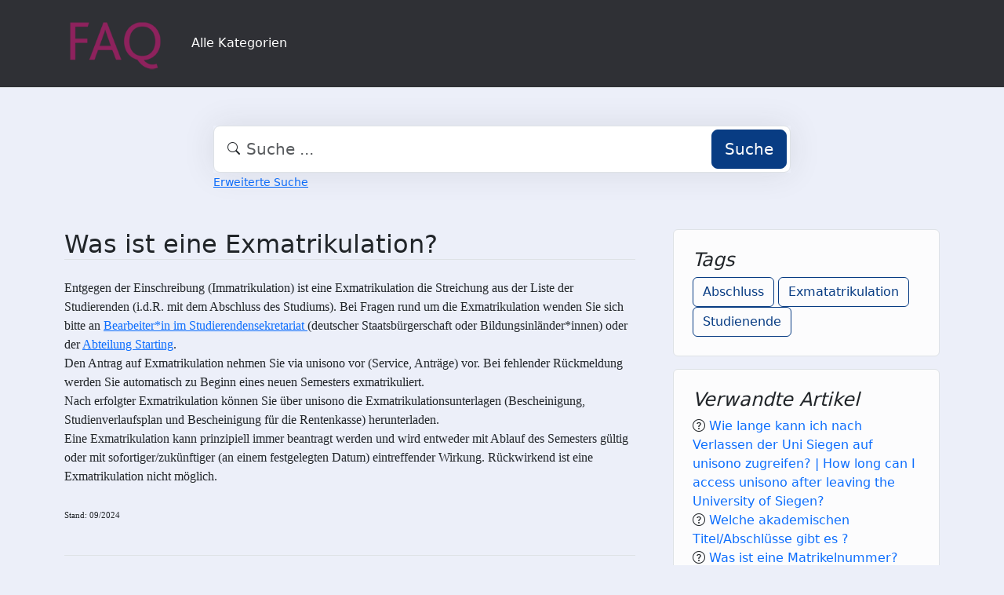

--- FILE ---
content_type: text/html;charset=UTF-8
request_url: https://faq.tools.phil.uni-siegen.de/index.php?sid=2024812&lang=de&action=faq&cat=52&id=272&artlang=de
body_size: 5171
content:
<!DOCTYPE html>
<html lang="de" data-bs-theme="light">
<head>
  <meta charset="utf-8">

  <title>Was ist eine Exmatrikulation? - FAQ Philosophische Fakultät</title>
  <base href="https://faq.tools.phil.uni-siegen.de/">

  <meta content="" name="description">
  <meta content="Uni Siegen - Fakultät I" name="author">
  <meta content="width=device-width, initial-scale=1" name="viewport">
  <meta content="phpMyFAQ 4.0.10" name="application-name">
  <meta content="index, follow" name="robots">
  <meta content="7 days" name="revisit-after">

  
  <link href="https://faq.tools.phil.uni-siegen.de/assets/dist/styles.css" rel="stylesheet" media="screen">
  <link href="https://faq.tools.phil.uni-siegen.de/assets/templates/phil/theme.css" rel="stylesheet" media="screen">
  <style type="text/css" media="screen">
    
  </style>
  <link href="https://faq.tools.phil.uni-siegen.de/assets/templates/phil/images/favicon.ico" rel="shortcut icon">
  <link href="https://faq.tools.phil.uni-siegen.de/index.php?sid=2024812&amp;lang=de&amp;action=faq&amp;cat=52&amp;id=272&amp;artlang=de" rel="canonical">

  
</head>
<body class="pmf-page-wrapper pmf-template-phil" dir="ltr">

<nav class="navbar navbar-expand-lg navbar-dark p-3 text-bg-pmf-nav border-bottom">
  <div class="container">
    <a class="navbar-brand" href="https://faq.tools.phil.uni-siegen.de/" id="phpmyfaq-logo" title="FAQ Philosophische Fakultät">
      <img width="130" height="auto" src="https://faq.tools.phil.uni-siegen.de/assets/templates/phil/images/logo.png" alt="Was ist eine Exmatrikulation? - FAQ Philosophische Fakultät"
           title="Was ist eine Exmatrikulation? - FAQ Philosophische Fakultät">
    </a>
    <button class="navbar-toggler" type="button" data-bs-toggle="collapse" data-bs-target="#pmf-top-navbar"
            aria-controls="pmf-top-navbar" aria-expanded="false" aria-label="Toggle navigation">
      <span class="navbar-toggler-icon"></span>
    </button>

    <div class="collapse navbar-collapse" id="pmf-top-navbar">
      <ul class="navbar-nav me-auto mb-2 mb-lg-0">
	    <li class="nav-item pmf-nav-link ">
              <a class="pmf-nav-link " href="/show-categories.html">Alle Kategorien</a>
            </li>
      </ul>


    </div>
  </div>
</nav>

<!-- SEARCH -->
<div class="container my-5">
  <div class="row height d-flex justify-content-center align-items-center">
    <div class="col-md-8">
      <div class="search">
        <form action="./search.html" id="search" method="post" role="search">
          <i class="bi bi-search"></i>
          <input autocomplete="off" type="text" class="form-control form-control-lg" id="pmf-search-autocomplete"
                 name="search" placeholder="Suche ..." maxlength="255" value="">
          <button type="submit" class="btn btn-primary btn-lg">Suche</button>
        </form>
      </div>
      <div>
        <small class="form-text text-muted">
          <a class="help" href="./search.html">Erweiterte Suche</a>
        </small>
      </div>
    </div>
  </div>
</div>

<!-- BREADCRUMB -->

<!-- MAIN CONTENT -->
<section class="my-3" id="wrapper">
  <div class="container">
        <div class="row g-5">
    <div class="col-md-8">
      <h2 class="mb-4 border-bottom">Was ist eine Exmatrikulation?</h2>

      <article class="pmf-faq-body pb-4 mb-4 border-bottom"><p><span style="font-family: calibri;  font-size: 12pt; ">Entgegen der Einschreibung (<span class="BxUVEf ILfuVd"><span class="hgKElc">Immatrikulation</span></span>) ist eine Exmatrikulation die Streichung aus der Liste der Studierenden (i.d.R. mit dem Abschluss des Studiums). Bei Fragen rund um die Exmatrikulation wenden Sie sich bitte an <a href="http://www.uni-siegen.de/start/studium/studierendensekretariat/?lang&#61;de">Bearbeiter*in im Studierendensekretariat </a>(deutscher Staatsbürgerschaft oder Bildungsinländer*innen) oder der <a href="https://www.uni-siegen.de/start/international/services/starting/">Abteilung Starting</a>. <br />Den Antrag auf Exmatrikulation nehmen Sie via unisono vor (Service, Anträge) vor. Bei fehlender Rückmeldung werden Sie automatisch zu Beginn eines neuen Semesters exmatrikuliert.<br />Nach erfolgter Exmatrikulation können Sie über unisono die Exmatrikulationsunterlagen (Bescheinigung, Studienverlaufsplan und Bescheinigung für die Rentenkasse) herunterladen. <br />Eine Exmatrikulation kann prinzipiell immer beantragt werden und wird entweder mit Ablauf des Semesters gültig oder mit sofortiger/zukünftiger (an einem festgelegten Datum) eintreffender Wirkung. Rückwirkend ist eine Exmatrikulation nicht möglich.</span><span style="font-family: calibri;  font-size: 12pt; "><br /><br /><span style="font-size: 8pt; ">Stand: 09/2024</span></span></p></article>

    </div>

    <div class="col-md-4">
                  <div class="p-4 mb-3 bg-light-subtle border rounded">
            <h4 class="fst-italic">Tags</h4>
            <div><a class="btn btn-outline-primary" title="Abschluss" href="https://faq.tools.phil.uni-siegen.de/tags/353/abschluss.html">Abschluss</a> <a class="btn btn-outline-primary" title="Exmatatrikulation" href="https://faq.tools.phil.uni-siegen.de/tags/7141/exmatatrikulation.html">Exmatatrikulation</a> <a class="btn btn-outline-primary" title="Studienende" href="https://faq.tools.phil.uni-siegen.de/tags/7142/studienende.html">Studienende</a></div>
          </div>
                          <div class="p-4 mb-3 bg-light-subtle border rounded">
            <h4 class="fst-italic">Verwandte Artikel</h4>
            <ul class="list-unstyled"><li><i class="bi bi-question-circle"></i> <a class="text-decoration-none" title="Wie lange kann ich nach Verlassen der Uni Siegen auf unisono zugreifen&quest; &vert; How long can I access unisono after leaving the University of Siegen&quest;" href="https://faq.tools.phil.uni-siegen.de/content/40/374/de/wie-lange-kann-ich-nach-verlassen-der-uni-siegen-auf-unisono-zugreifen&quest-&vert-how-long-can-i-access-unisono-after-leaving-the-university-of-siegen&quest.html">Wie lange kann ich nach Verlassen der Uni Siegen auf unisono zugreifen&quest; &vert; How long can I access unisono after leaving the University of Siegen&quest;</a></li><li><i class="bi bi-question-circle"></i> <a class="text-decoration-none" title="Welche akademischen Titel&sol;Abschl&uuml;sse gibt es &quest; " href="https://faq.tools.phil.uni-siegen.de/content/52/299/de/welche-akademischen-titel&solabschl&uumlsse-gibt-es-&quest.html">Welche akademischen Titel&sol;Abschl&uuml;sse gibt es &quest; </a></li><li><i class="bi bi-question-circle"></i> <a class="text-decoration-none" title="Was ist eine Matrikelnummer&quest;" href="https://faq.tools.phil.uni-siegen.de/content/52/281/de/was-ist-eine-matrikelnummer&quest.html">Was ist eine Matrikelnummer&quest;</a></li><li><i class="bi bi-question-circle"></i> <a class="text-decoration-none" title="Was ist ein Teilzeitstudium&quest;" href="https://faq.tools.phil.uni-siegen.de/content/4/284/de/was-ist-ein-teilzeitstudium&quest.html">Was ist ein Teilzeitstudium&quest;</a></li><li><i class="bi bi-question-circle"></i> <a class="text-decoration-none" title="Ben&ouml;tige ich Fremdsprachenkenntnisse&comma; um Lehramt zu studieren&quest;" href="https://faq.tools.phil.uni-siegen.de/content/25/109/de/ben&oumltige-ich-fremdsprachenkenntnisse&comma-um-lehramt-zu-studieren&quest.html">Ben&ouml;tige ich Fremdsprachenkenntnisse&comma; um Lehramt zu studieren&quest;</a></li></ul>
          </div>
        
              </div>
    </div>
  </div>

  <div class="modal fade" id="pmf-modal-add-comment" tabindex="-1" aria-labelledby="commentModalLabel"
       aria-hidden="true">
    <div class="modal-dialog modal-lg">
      <div class="modal-content">
        <div class="modal-header">
          <h1 class="modal-title fs-5" id="commentModalLabel">Kommentar zur FAQ</h1>
          <button type="button" class="btn-close" data-bs-dismiss="modal" aria-label="Abbrechen"></button>
        </div>
        <div class="modal-body">
          <div id="pmf-add-comment-error"></div>

          <form id="pmf-add-comment-form" action="#" method="post" class="needs-validation" novalidate>
            <input type="hidden" name="id" id="id" value="272" />
            <input type="hidden" name="lang" id="lang" value="de" />
            <input type="hidden" name="type" id="type" value="faq" />
            <input type="hidden" id="pmf-csrf-token" name="pmf-csrf-token" value="a0dd184054aa7333599d068aba292dc6">

            <div class="row mb-2">
              <div class="col">
                <label class="sr-only" for="user">Name</label>
                <input
                  type="text"
                  name="user"
                  id="user"
                  class="form-control"
                  required
                  placeholder="Name"
                  value=""
                />
              </div>
            </div>
            <div class="row mb-2">
              <div class="col">
                <label class="sr-only" for="mail">E-Mail</label>
                <input
                  type="email"
                  name="mail"
                  id="mail"
                  class="form-control"
                  required
                  placeholder="E-Mail"
                  value=""
                />
              </div>
            </div>
            <div class="row mb-2">
              <div class="col">
              <textarea
                rows="10"
                name="comment_text"
                id="comment_text"
                class="form-control"
                required
                placeholder="Kommentar"
              ></textarea>
              </div>
            </div>

            <div class="row g-4"><label class="col-md-3 col-sm-12 col-form-label">Bitte gebe den Captcha-Code ein</label>    <div class="col-md-4 col-sm-6 col-7"><p class="form-control-static"><img id="captchaImage" class="rounded border" src="./api/captcha" height="50" width="200" alt="Chuck Norris has counted to infinity. Twice."></p>    </div>    <div class="col-md-5 col-sm-6 col-5">        <div class="input-group"><input type="text" class="form-control" name="captcha" id="captcha" size="6" autocomplete="off" required>            <span class="input-group-btn"><button type="button" class="btn btn-primary" id="captcha-button" data-action="writecomment"><i aria-hidden="true" class="bi bi-arrow-repeat" data-action="writecomment"></i></button>            </span>        </div>    </div></div>
          </form>
        </div>
        <div class="modal-footer">
          <button type="button" class="btn btn-secondary" data-bs-dismiss="modal">Abbrechen</button>
          <button type="button" class="btn btn-primary" id="pmf-button-save-comment">Absenden</button>
        </div>
      </div>
    </div>
  </div>

  <div class="modal fade" id="shareModel" tabindex="-1" aria-labelledby="ShareLabel" aria-hidden="true">
    <div class="modal-dialog">
      <div class="modal-content">
        <div class="modal-header">
          <h5 class="modal-title" id="ShareLabel">FAQ teilen</h5>
          <button type="button" class="btn-close" data-bs-dismiss="modal" aria-label="Close"></button>
        </div>
        <div class="modal-body share-modal-body">
          <p>Teilen mit</p>
          <div class="d-flex align-items-center icons">
            <a class="fs-5 d-flex align-items-center justify-content-center" target="_blank"
               href="https://www.linkedin.com/sharing/share-offsite/?url=https%3A%2F%2Ffaq.tools.phil.uni-siegen.de%2Findex.php%3Fsid%3D2024812%26lang%3Dde%26action%3Dfaq%26cat%3D52%26id%3D272%26artlang%3Dde">
              <span class="bi bi-linkedin"></span>
            </a>
            <a class="fs-5 d-flex align-items-center justify-content-center" target="_blank"
               href="https://reddit.com/submit?url=https%3A%2F%2Ffaq.tools.phil.uni-siegen.de%2Findex.php%3Fsid%3D2024812%26lang%3Dde%26action%3Dfaq%26cat%3D52%26id%3D272%26artlang%3Dde&title=Ich%20habe%20einen%20spannenden%20FAQ-Beitrag%20f%C3%BCr%20dich%20entdeckt%3A">
              <span class="bi bi-reddit"></span>
            </a>
            <a class="fs-5 d-flex align-items-center justify-content-center" target="_blank"
               title="Per WhatsApp empfehlen"
               href="https://wa.me/?text=Ich%20habe%20einen%20spannenden%20FAQ-Beitrag%20f%C3%BCr%20dich%20entdeckt%3A+https%3A%2F%2Ffaq.tools.phil.uni-siegen.de%2Findex.php%3Fsid%3D2024812%26lang%3Dde%26action%3Dfaq%26cat%3D52%26id%3D272%26artlang%3Dde">
              <span class="bi bi-whatsapp"></span>
            </a>
            <a class="fs-5 d-flex align-items-center justify-content-center" target="_blank"
               href="https://telegram.me/share/url?url=https%3A%2F%2Ffaq.tools.phil.uni-siegen.de%2Findex.php%3Fsid%3D2024812%26lang%3Dde%26action%3Dfaq%26cat%3D52%26id%3D272%26artlang%3Dde>&text=Ich%20habe%20einen%20spannenden%20FAQ-Beitrag%20f%C3%BCr%20dich%20entdeckt%3A">
              <span class="bi bi-telegram"></span>
            </a>
          </div>
          <p>oder kopiere den Link</p>
          <div class="field d-flex align-items-center justify-content-between">
            <span class="bi bi-link text-center"></span>
            <input type="text" class="form-control" id="pmf-share-link" value="https://faq.tools.phil.uni-siegen.de/index.php?sid=2024812&amp;lang=de&amp;action=faq&amp;cat=52&amp;id=272&amp;artlang=de" readonly>
            <button class="btn btn-primary" id="pmf-share-link-copy-button"
                    data-pmf-message="Link in die Zwischenablage kopiert.">
              Kopieren
            </button>
          </div>
        </div>
      </div>
    </div>
  </div>

    </div>
</section>

<footer class="footer text-bg-pmf-footer pt-5 pb-4 pb-lg-5">
  <div class="container pt-lg-4">
    <div class="row pb-2">
      <div class="col-lg-4 col-md-6">
                <label class="form-label" for="language">Sprache ändern</label>
        <form accept-charset="utf-8" action="./" method="post" id="pmf-footer-language-switcher">
          <div class="form-group d-flex">
            <select class="form-select" name="language" aria-label="Language" id="language"  onchange="this.form.submit();"><option value="ar" >Arabic</option><option value="eu" >Basque</option><option value="bn" >Bengali</option><option value="zh" >Chinese</option><option value="cs" >Czech</option><option value="da" >Danish</option><option value="nl" >Dutch</option><option value="en" >English</option><option value="fa" >Farsi</option><option value="fi" >Finnish</option><option value="fr" >French</option><option value="fr_ca" >French (Canada)</option><option value="de" selected>German</option><option value="el" >Greek</option><option value="he" >Hebrew</option><option value="hi" >Hindi</option><option value="hu" >Hungarian</option><option value="id" >Indonesian</option><option value="it" >Italian</option><option value="ja" >Japanese</option><option value="ko" >Korean</option><option value="lv" >Latvian</option><option value="lt" >Lithuanian</option><option value="ms" >Malay</option><option value="mn" >Mongolian</option><option value="nb" >Norwegian (Bokmal)</option><option value="pl" >Polish</option><option value="pt" >Portuguese</option><option value="pt_br" >Portuguese (Brazil)</option><option value="ro" >Romanian</option><option value="ru" >Russian</option><option value="sr" >Serbian</option><option value="sk" >Slovak</option><option value="sl" >Slovenian</option><option value="es" >Spanish</option><option value="sv" >Swedish</option><option value="th" >Thai</option><option value="tr" >Turkish</option><option value="tw" >Twi</option><option value="uk" >Ukrainian</option><option value="vi" >Vietnamese</option><option value="cy" >Welsh</option></select>
            <input name="action" type="hidden" value="">
          </div>
        </form>
              </div>
      <div class="col-xl-6 col-lg-7 col-md-5 offset-xl-2 offset-md-1 pt-4 pt-md-1 pt-lg-0">
        <div id="footer-links" class="row">
          <div class="col-lg-4">
            <ul class="nav flex-column pb-lg-1 mb-lg-3">
                                                <li class="nav-item">
                    <a href="./overview.html" class="nav-link d-inline-block px-0 pt-1 pb-2 ">
                      FAQ Übersicht
                    </a>
                  </li>
                                  <li class="nav-item">
                    <a href="./sitemap/A/de.html" class="nav-link d-inline-block px-0 pt-1 pb-2 ">
                      Sitemap
                    </a>
                  </li>
                                  <li class="nav-item">
                    <a href="./glossary.html" class="nav-link d-inline-block px-0 pt-1 pb-2 ">
                      Glossar
                    </a>
                  </li>
                                  <li class="nav-item">
                    <a href="./contact.html" class="nav-link d-inline-block px-0 pt-1 pb-2 ">
                      Kontakt
                    </a>
                  </li>
                                          </ul>
          </div>
          <div class="col-lg-4">
            <ul class="nav flex-column pb-lg-1 mb-lg-3">
                                                <li class="nav-item">
                    <a class="nav-link d-inline-block px-0 pt-1 pb-2" target="_blank" href="">
                      Datenschutzerklärung
                    </a>
                  </li>
                                                  <li class="nav-item">
                    <a id="showCookieConsent" class="nav-link d-inline-block px-0 pt-1 pb-2" href="#">
                      Cookie-Einstellungen
                    </a>
                  </li>
                                          </ul>
          </div>
        </div>
      </div>
    </div>
    <p class="nav d-block text-center text-md-start pb-2 pb-lg-0 mb-0">
      <span class="text-light opacity-75">© 2026 All rights reserved. Powered with ❤️ and ☕️ by </span>
      <a class="nav-link d-inline-block p-0" href="https://www.phpmyfaq.de/" target="_blank" rel="noopener">phpMyFAQ</a>
      <span class="text-light opacity-75">4.0.10</span>
    </p>
  </div>
</footer>

<!-- Frontend toasts -->
<div class="toast-container position-fixed bottom-0 start-0 mt-5 p-3">
  <div id="pmf-notification" class="toast align-items-center text-bg-success shadow border-0" role="alert"
       aria-live="assertive" aria-atomic="true">
    <div class="d-flex">
      <div class="toast-body" id="pmf-notification-message">
      </div>
      <button type="button" class="btn-close btn-close-white me-2 m-auto" data-bs-dismiss="toast" aria-label="Close">
      </button>
    </div>
  </div>

  <div id="pmf-notification-error" class="toast align-items-center text-bg-danger shadow border-0" role="alert"
       aria-live="assertive" aria-atomic="true">
    <div class="d-flex">
      <div class="toast-body" id="pmf-notification-error-message">
      </div>
      <button type="button" class="btn-close btn-close-white me-2 m-auto" data-bs-dismiss="toast" aria-label="Close">
      </button>
    </div>
  </div>
</div>

<script src="./assets/dist/cookieConsent.js"></script>
<script src="./assets/dist/frontend.js"></script>
</body>
</html>
